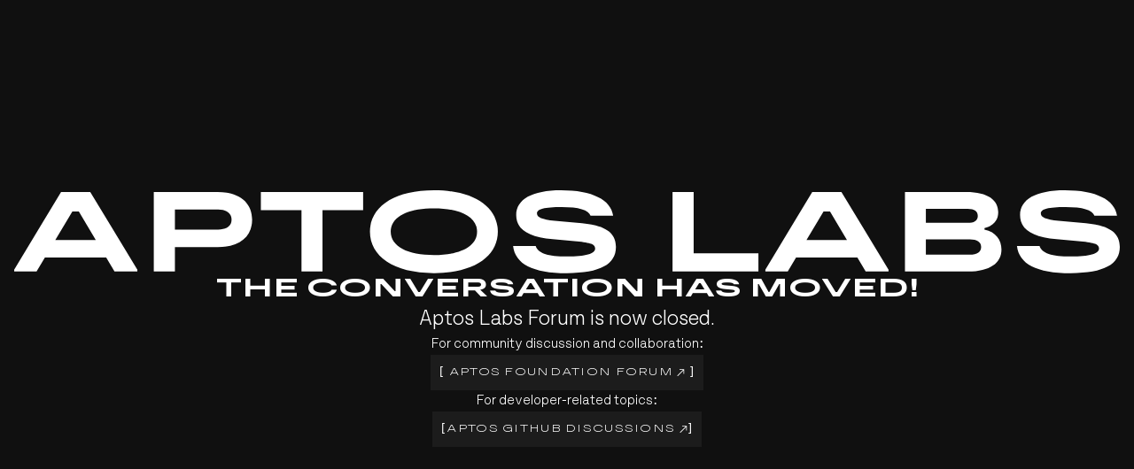

--- FILE ---
content_type: text/html; charset=utf-8
request_url: https://forum.aptoslabs.com/?page=1
body_size: 4775
content:
<!DOCTYPE html><html lang="en"><head><meta charSet="utf-8"/><meta name="viewport" content="width=device-width, initial-scale=1"/><link rel="preload" href="/_next/static/media/114557c03d0a61b8-s.p.woff2" as="font" crossorigin="" type="font/woff2"/><link rel="preload" href="/_next/static/media/1807853a5fdd4bc5-s.p.woff2" as="font" crossorigin="" type="font/woff2"/><link rel="preload" href="/_next/static/media/2041933723fad841-s.p.woff2" as="font" crossorigin="" type="font/woff2"/><link rel="stylesheet" href="/_next/static/css/0bf351ab64336964.css" data-precedence="next"/><link rel="preload" as="script" fetchPriority="low" href="/_next/static/chunks/webpack-443657aa38d3177a.js"/><script src="/_next/static/chunks/6a6d70e5-b986ea1ffc0763a3.js" async=""></script><script src="/_next/static/chunks/1-a456ef241536211d.js" async=""></script><script src="/_next/static/chunks/main-app-c99ea9a475438ca0.js" async=""></script><script src="/_next/static/chunks/941-f8979d758336c0ef.js" async=""></script><script src="/_next/static/chunks/app/page-9c291d4b76706a2f.js" async=""></script><script src="/_next/static/chunks/app/layout-725fa14465b21d43.js" async=""></script><link rel="preload" href="https://www.googletagmanager.com/gtag/js?id=G-PQVMQZWPDL" as="script"/><title>Aptos Forum</title><meta name="description" content="Aptos Labs Forum is now closed."/><meta property="og:title" content="Aptos Forum"/><meta property="og:description" content="Aptos Labs Forum is now closed."/><meta property="og:image:type" content="image/jpeg"/><meta property="og:image:width" content="2400"/><meta property="og:image:height" content="1260"/><meta property="og:image" content="https://forum-redirect-8ehbl01u8-aptoslabs.vercel.app/opengraph-image.jpg?d0f5fadf156f2c6a"/><meta name="twitter:card" content="summary_large_image"/><meta name="twitter:title" content="Aptos Forum"/><meta name="twitter:description" content="Aptos Labs Forum is now closed."/><meta name="twitter:image:type" content="image/jpeg"/><meta name="twitter:image:width" content="2400"/><meta name="twitter:image:height" content="1260"/><meta name="twitter:image" content="https://forum-redirect-8ehbl01u8-aptoslabs.vercel.app/opengraph-image.jpg?d0f5fadf156f2c6a"/><link rel="icon" href="/favicon.ico" type="image/x-icon" sizes="16x16"/><link rel="icon" href="/icon.svg?a1459fb904f963d7" type="image/svg+xml" sizes="any"/><link rel="apple-touch-icon" href="/apple-icon.jpg?0d443712b2afdf04" type="image/jpeg" sizes="1024x1024"/><meta name="next-size-adjust"/><script src="/_next/static/chunks/polyfills-78c92fac7aa8fdd8.js" noModule=""></script></head><body class="font-sans __variable_c69185 __variable_8b1f13 __variable_406c70 bg-[#101010]"><main class="flex min-h-screen flex-col items-center justify-center text-white"><div class="container flex flex-col items-center justify-center gap-12 px-4 py-16 text-center text-xl"><div class="wordmark-container ease-expo-out relative z-[3] mx-auto origin-top duration-300"><svg width="1410" height="107" viewBox="0 0 1410 107" fill="currentColor" class="wordmark relative h-auto h-auto w-full w-full fill-white" xmlns="http://www.w3.org/2000/svg"><path d="M0 104.448V102.144L59.7653 2.15039H97.0083L157.068 102.144V104.448H127.921L117.323 86.4764H39.1566L28.5578 104.448H0ZM52.4051 64.0509H104.074L82.435 27.3407H74.1915L52.4051 64.0509Z"></path><path d="M178.03 104.448V2.15039H259.434C286.815 2.15039 303.449 15.5135 303.449 37.7854C303.449 60.2109 286.815 73.2669 259.434 73.2669H204.968V104.448H178.03ZM204.968 50.5342H260.17C270.769 50.5342 277.246 45.9262 277.246 37.7854C277.246 29.7983 270.769 24.8831 260.17 24.8831H204.968V50.5342Z"></path><path d="M366.397 104.448V25.4975H314.581V2.15039H445.005V25.4975H393.189V104.448H366.397Z"></path><path d="M535.405 106.598C483.589 106.598 453.706 84.6332 453.706 53.299C453.706 21.9647 483.736 0 535.405 0C586.927 0 616.81 21.9647 616.81 53.299C616.81 84.6332 587.074 106.598 535.405 106.598ZM480.203 53.299C480.203 72.4989 501.842 83.4044 535.405 83.4044C568.821 83.4044 590.313 72.4989 590.313 53.299C590.313 34.099 568.821 23.1935 535.405 23.1935C501.842 23.1935 480.203 34.099 480.203 53.299Z"></path><path d="M704.852 106.598C661.132 106.598 638.904 94.6172 636.255 71.5773H665.107C667.757 80.7932 680.416 85.094 704.999 85.094C729.141 85.094 740.917 81.7148 740.917 74.8029C740.917 69.5805 735.618 67.5837 717.512 65.7405L686.746 62.9757C654.508 59.9037 640.229 49.9198 640.229 31.9487C640.229 11.6735 660.691 0 697.198 0C737.385 0 760.937 12.2879 763.882 32.7167H735.029C732.527 25.1903 719.867 21.5039 698.375 21.5039C676 21.5039 666.726 23.9615 666.726 29.7983C666.726 34.7134 672.761 37.4782 689.248 39.1678L724.136 42.3934C754.755 45.3118 767.414 55.1422 767.414 72.9597C767.414 95.2316 747.542 106.598 704.852 106.598Z"></path><path d="M839.591 104.448V2.15039H866.53V81.1004H949.112V104.448H839.591Z"></path><path d="M957.984 104.448V102.144L1017.75 2.15039H1054.99L1115.05 102.144V104.448H1085.91L1075.31 86.4764H997.141L986.542 104.448H957.984ZM1010.39 64.0509H1062.06L1040.42 27.3407H1032.18L1010.39 64.0509Z"></path><path d="M1136.01 104.448V2.15039H1214.03C1242.15 2.15039 1254.96 12.7487 1254.96 28.2623C1254.96 39.1678 1248.77 45.4654 1237.44 48.691V50.5342C1252.01 53.6062 1259.08 63.7437 1259.08 76.1853C1259.08 93.3884 1244.5 104.448 1216.54 104.448H1136.01ZM1162.66 82.79H1218.45C1228.46 82.79 1233.17 79.2572 1233.17 72.8061C1233.17 66.5085 1227.87 63.1293 1218.89 63.1293H1162.66V82.79ZM1162.66 41.9326H1216.24C1223.75 41.9326 1228.9 39.1678 1228.9 32.8703C1228.9 27.1871 1224.78 23.8079 1215.95 23.8079H1162.66V41.9326Z"></path><path d="M1347.44 106.598C1303.72 106.598 1281.49 94.6172 1278.84 71.5773H1307.69C1310.34 80.7932 1323 85.094 1347.59 85.094C1371.73 85.094 1383.5 81.7148 1383.5 74.8029C1383.5 69.5805 1378.2 67.5837 1360.1 65.7405L1329.33 62.9757C1297.09 59.9037 1282.81 49.9198 1282.81 31.9487C1282.81 11.6735 1303.28 0 1339.78 0C1379.97 0 1403.52 12.2879 1406.47 32.7167H1377.61C1375.11 25.1903 1362.45 21.5039 1340.96 21.5039C1318.59 21.5039 1309.31 23.9615 1309.31 29.7983C1309.31 34.7134 1315.35 37.4782 1331.83 39.1678L1366.72 42.3934C1397.34 45.3118 1410 55.1422 1410 72.9597C1410 95.2316 1390.13 106.598 1347.44 106.598Z"></path></svg></div><div class="flex flex-col items-center justify-center gap-2"><h1 class="font-wide text:xl font-heading uppercase text-white lg:text-3xl">The conversation has moved!</h1><p class="text-xl md:text-2xl">Aptos Labs Forum is now closed.</p></div><div class="flex max-w-prose flex-col gap-4 text-center text-base">For community discussion and collaboration:<a class="flicker-hover ease-quad-inout btn rounded-xs lg:cols-2 !pointer-events-auto inline-flex justify-between gap-x-5 bg-neutral-700/25 px-2.5 py-2 text-center font-exp text-[max(12px,0.8rem)] uppercase tracking-widest text-white duration-100 hover:!bg-white hover:text-black md:gap-x-10" target="_blank" href="https://forum.aptosfoundation.org/"><figure>[</figure><span>Aptos Foundation Forum<!-- --> <svg width="9" height="9" viewBox="0 0 9 9" class="inline-block" fill="currentColor" xmlns="http://www.w3.org/2000/svg"><path d="M0.998161 8.0332L0.415161 7.4502L6.90516 0.9712H2.89016V0.179199H8.28016V5.5912H7.44416V1.5872L0.998161 8.0332Z"></path></svg></span><figure>]</figure></a></div><div class="flex max-w-prose flex-col gap-4 text-center text-base">For developer-related topics:<a class="flicker-hover ease-quad-inout btn rounded-xs lg:cols-2 !pointer-events-auto inline-flex justify-between gap-x-5 bg-neutral-700/25 px-2.5 py-2 text-center font-exp text-[max(12px,0.8rem)] uppercase tracking-widest text-white duration-100 hover:!bg-white hover:text-black md:gap-x-10" target="_blank" href="https://github.com/aptos-labs/aptos-developer-discussions/discussions"><figure>[</figure><span>Aptos Github Discussions<!-- --> <svg width="9" height="9" viewBox="0 0 9 9" class="inline-block" fill="currentColor" xmlns="http://www.w3.org/2000/svg"><path d="M0.998161 8.0332L0.415161 7.4502L6.90516 0.9712H2.89016V0.179199H8.28016V5.5912H7.44416V1.5872L0.998161 8.0332Z"></path></svg></span><figure>]</figure></a></div></div></main><script src="/_next/static/chunks/webpack-443657aa38d3177a.js" async=""></script><script>(self.__next_f=self.__next_f||[]).push([0]);self.__next_f.push([2,null])</script><script>self.__next_f.push([1,"1:HL[\"/_next/static/media/114557c03d0a61b8-s.p.woff2\",\"font\",{\"crossOrigin\":\"\",\"type\":\"font/woff2\"}]\n2:HL[\"/_next/static/media/1807853a5fdd4bc5-s.p.woff2\",\"font\",{\"crossOrigin\":\"\",\"type\":\"font/woff2\"}]\n3:HL[\"/_next/static/media/2041933723fad841-s.p.woff2\",\"font\",{\"crossOrigin\":\"\",\"type\":\"font/woff2\"}]\n4:HL[\"/_next/static/css/0bf351ab64336964.css\",\"style\"]\n"])</script><script>self.__next_f.push([1,"5:I[2038,[],\"\"]\n7:I[941,[\"941\",\"static/chunks/941-f8979d758336c0ef.js\",\"931\",\"static/chunks/app/page-9c291d4b76706a2f.js\"],\"\"]\n8:I[8812,[],\"\"]\n9:I[1055,[],\"\"]\na:I[5259,[\"185\",\"static/chunks/app/layout-725fa14465b21d43.js\"],\"GoogleAnalytics\"]\nc:I[5520,[],\"\"]\nd:[]\n"])</script><script>self.__next_f.push([1,"0:[[[\"$\",\"link\",\"0\",{\"rel\":\"stylesheet\",\"href\":\"/_next/static/css/0bf351ab64336964.css\",\"precedence\":\"next\",\"crossOrigin\":\"$undefined\"}]],[\"$\",\"$L5\",null,{\"buildId\":\"8HMYWOdCWBxHzs5HeHjJZ\",\"assetPrefix\":\"\",\"initialCanonicalUrl\":\"/\",\"initialTree\":[\"\",{\"children\":[\"__PAGE__\",{}]},\"$undefined\",\"$undefined\",true],\"initialSeedData\":[\"\",{\"children\":[\"__PAGE__\",{},[[\"$L6\",[\"$\",\"main\",null,{\"className\":\"flex min-h-screen flex-col items-center justify-center text-white\",\"children\":[\"$\",\"div\",null,{\"className\":\"container flex flex-col items-center justify-center gap-12 px-4 py-16 text-center text-xl\",\"children\":[[\"$\",\"div\",null,{\"className\":\"wordmark-container ease-expo-out relative z-[3] mx-auto origin-top duration-300\",\"children\":[\"$\",\"svg\",null,{\"width\":\"1410\",\"height\":\"107\",\"viewBox\":\"0 0 1410 107\",\"fill\":\"currentColor\",\"className\":\"wordmark relative h-auto h-auto w-full w-full fill-white\",\"xmlns\":\"http://www.w3.org/2000/svg\",\"children\":[[\"$\",\"path\",null,{\"d\":\"M0 104.448V102.144L59.7653 2.15039H97.0083L157.068 102.144V104.448H127.921L117.323 86.4764H39.1566L28.5578 104.448H0ZM52.4051 64.0509H104.074L82.435 27.3407H74.1915L52.4051 64.0509Z\"}],[\"$\",\"path\",null,{\"d\":\"M178.03 104.448V2.15039H259.434C286.815 2.15039 303.449 15.5135 303.449 37.7854C303.449 60.2109 286.815 73.2669 259.434 73.2669H204.968V104.448H178.03ZM204.968 50.5342H260.17C270.769 50.5342 277.246 45.9262 277.246 37.7854C277.246 29.7983 270.769 24.8831 260.17 24.8831H204.968V50.5342Z\"}],[\"$\",\"path\",null,{\"d\":\"M366.397 104.448V25.4975H314.581V2.15039H445.005V25.4975H393.189V104.448H366.397Z\"}],[\"$\",\"path\",null,{\"d\":\"M535.405 106.598C483.589 106.598 453.706 84.6332 453.706 53.299C453.706 21.9647 483.736 0 535.405 0C586.927 0 616.81 21.9647 616.81 53.299C616.81 84.6332 587.074 106.598 535.405 106.598ZM480.203 53.299C480.203 72.4989 501.842 83.4044 535.405 83.4044C568.821 83.4044 590.313 72.4989 590.313 53.299C590.313 34.099 568.821 23.1935 535.405 23.1935C501.842 23.1935 480.203 34.099 480.203 53.299Z\"}],[\"$\",\"path\",null,{\"d\":\"M704.852 106.598C661.132 106.598 638.904 94.6172 636.255 71.5773H665.107C667.757 80.7932 680.416 85.094 704.999 85.094C729.141 85.094 740.917 81.7148 740.917 74.8029C740.917 69.5805 735.618 67.5837 717.512 65.7405L686.746 62.9757C654.508 59.9037 640.229 49.9198 640.229 31.9487C640.229 11.6735 660.691 0 697.198 0C737.385 0 760.937 12.2879 763.882 32.7167H735.029C732.527 25.1903 719.867 21.5039 698.375 21.5039C676 21.5039 666.726 23.9615 666.726 29.7983C666.726 34.7134 672.761 37.4782 689.248 39.1678L724.136 42.3934C754.755 45.3118 767.414 55.1422 767.414 72.9597C767.414 95.2316 747.542 106.598 704.852 106.598Z\"}],[\"$\",\"path\",null,{\"d\":\"M839.591 104.448V2.15039H866.53V81.1004H949.112V104.448H839.591Z\"}],[\"$\",\"path\",null,{\"d\":\"M957.984 104.448V102.144L1017.75 2.15039H1054.99L1115.05 102.144V104.448H1085.91L1075.31 86.4764H997.141L986.542 104.448H957.984ZM1010.39 64.0509H1062.06L1040.42 27.3407H1032.18L1010.39 64.0509Z\"}],[\"$\",\"path\",null,{\"d\":\"M1136.01 104.448V2.15039H1214.03C1242.15 2.15039 1254.96 12.7487 1254.96 28.2623C1254.96 39.1678 1248.77 45.4654 1237.44 48.691V50.5342C1252.01 53.6062 1259.08 63.7437 1259.08 76.1853C1259.08 93.3884 1244.5 104.448 1216.54 104.448H1136.01ZM1162.66 82.79H1218.45C1228.46 82.79 1233.17 79.2572 1233.17 72.8061C1233.17 66.5085 1227.87 63.1293 1218.89 63.1293H1162.66V82.79ZM1162.66 41.9326H1216.24C1223.75 41.9326 1228.9 39.1678 1228.9 32.8703C1228.9 27.1871 1224.78 23.8079 1215.95 23.8079H1162.66V41.9326Z\"}],[\"$\",\"path\",null,{\"d\":\"M1347.44 106.598C1303.72 106.598 1281.49 94.6172 1278.84 71.5773H1307.69C1310.34 80.7932 1323 85.094 1347.59 85.094C1371.73 85.094 1383.5 81.7148 1383.5 74.8029C1383.5 69.5805 1378.2 67.5837 1360.1 65.7405L1329.33 62.9757C1297.09 59.9037 1282.81 49.9198 1282.81 31.9487C1282.81 11.6735 1303.28 0 1339.78 0C1379.97 0 1403.52 12.2879 1406.47 32.7167H1377.61C1375.11 25.1903 1362.45 21.5039 1340.96 21.5039C1318.59 21.5039 1309.31 23.9615 1309.31 29.7983C1309.31 34.7134 1315.35 37.4782 1331.83 39.1678L1366.72 42.3934C1397.34 45.3118 1410 55.1422 1410 72.9597C1410 95.2316 1390.13 106.598 1347.44 106.598Z\"}]]}]}],[\"$\",\"div\",null,{\"className\":\"flex flex-col items-center justify-center gap-2\",\"children\":[[\"$\",\"h1\",null,{\"className\":\"font-wide text:xl font-heading uppercase text-white lg:text-3xl\",\"children\":\"The conversation has moved!\"}],[\"$\",\"p\",null,{\"className\":\"text-xl md:text-2xl\",\"children\":\"Aptos Labs Forum is now closed.\"}]]}],[\"$\",\"div\",null,{\"className\":\"flex max-w-prose flex-col gap-4 text-center text-base\",\"children\":[\"For community discussion and collaboration:\",[\"$\",\"$L7\",null,{\"className\":\"flicker-hover ease-quad-inout btn rounded-xs lg:cols-2 !pointer-events-auto inline-flex justify-between gap-x-5 bg-neutral-700/25 px-2.5 py-2 text-center font-exp text-[max(12px,0.8rem)] uppercase tracking-widest text-white duration-100 hover:!bg-white hover:text-black md:gap-x-10\",\"href\":\"https://forum.aptosfoundation.org/\",\"target\":\"_blank\",\"children\":[[\"$\",\"figure\",null,{\"children\":\"[\"}],[\"$\",\"span\",null,{\"children\":[\"Aptos Foundation Forum\",\" \",[\"$\",\"svg\",null,{\"width\":\"9\",\"height\":\"9\",\"viewBox\":\"0 0 9 9\",\"className\":\"inline-block\",\"fill\":\"currentColor\",\"xmlns\":\"http://www.w3.org/2000/svg\",\"children\":[\"$\",\"path\",null,{\"d\":\"M0.998161 8.0332L0.415161 7.4502L6.90516 0.9712H2.89016V0.179199H8.28016V5.5912H7.44416V1.5872L0.998161 8.0332Z\"}]}]]}],[\"$\",\"figure\",null,{\"children\":\"]\"}]]}]]}],[\"$\",\"div\",null,{\"className\":\"flex max-w-prose flex-col gap-4 text-center text-base\",\"children\":[\"For developer-related topics:\",[\"$\",\"$L7\",null,{\"className\":\"flicker-hover ease-quad-inout btn rounded-xs lg:cols-2 !pointer-events-auto inline-flex justify-between gap-x-5 bg-neutral-700/25 px-2.5 py-2 text-center font-exp text-[max(12px,0.8rem)] uppercase tracking-widest text-white duration-100 hover:!bg-white hover:text-black md:gap-x-10\",\"href\":\"https://github.com/aptos-labs/aptos-developer-discussions/discussions\",\"target\":\"_blank\",\"children\":[[\"$\",\"figure\",null,{\"children\":\"[\"}],[\"$\",\"span\",null,{\"children\":[\"Aptos Github Discussions\",\" \",[\"$\",\"svg\",null,{\"width\":\"9\",\"height\":\"9\",\"viewBox\":\"0 0 9 9\",\"className\":\"inline-block\",\"fill\":\"currentColor\",\"xmlns\":\"http://www.w3.org/2000/svg\",\"children\":[\"$\",\"path\",null,{\"d\":\"M0.998161 8.0332L0.415161 7.4502L6.90516 0.9712H2.89016V0.179199H8.28016V5.5912H7.44416V1.5872L0.998161 8.0332Z\"}]}]]}],[\"$\",\"figure\",null,{\"children\":\"]\"}]]}]]}]]}]}]],null],null]},[[\"$\",\"html\",null,{\"lang\":\"en\",\"children\":[\"$\",\"body\",null,{\"className\":\"font-sans __variable_c69185 __variable_8b1f13 __variable_406c70 bg-[#101010]\",\"children\":[[\"$\",\"$L8\",null,{\"parallelRouterKey\":\"children\",\"segmentPath\":[\"children\"],\"error\":\"$undefined\",\"errorStyles\":\"$undefined\",\"errorScripts\":\"$undefined\",\"template\":[\"$\",\"$L9\",null,{}],\"templateStyles\":\"$undefined\",\"templateScripts\":\"$undefined\",\"notFound\":[[\"$\",\"title\",null,{\"children\":\"404: This page could not be found.\"}],[\"$\",\"div\",null,{\"style\":{\"fontFamily\":\"system-ui,\\\"Segoe UI\\\",Roboto,Helvetica,Arial,sans-serif,\\\"Apple Color Emoji\\\",\\\"Segoe UI Emoji\\\"\",\"height\":\"100vh\",\"textAlign\":\"center\",\"display\":\"flex\",\"flexDirection\":\"column\",\"alignItems\":\"center\",\"justifyContent\":\"center\"},\"children\":[\"$\",\"div\",null,{\"children\":[[\"$\",\"style\",null,{\"dangerouslySetInnerHTML\":{\"__html\":\"body{color:#000;background:#fff;margin:0}.next-error-h1{border-right:1px solid rgba(0,0,0,.3)}@media (prefers-color-scheme:dark){body{color:#fff;background:#000}.next-error-h1{border-right:1px solid rgba(255,255,255,.3)}}\"}}],[\"$\",\"h1\",null,{\"className\":\"next-error-h1\",\"style\":{\"display\":\"inline-block\",\"margin\":\"0 20px 0 0\",\"padding\":\"0 23px 0 0\",\"fontSize\":24,\"fontWeight\":500,\"verticalAlign\":\"top\",\"lineHeight\":\"49px\"},\"children\":\"404\"}],[\"$\",\"div\",null,{\"style\":{\"display\":\"inline-block\"},\"children\":[\"$\",\"h2\",null,{\"style\":{\"fontSize\":14,\"fontWeight\":400,\"lineHeight\":\"49px\",\"margin\":0},\"children\":\"This page could not be found.\"}]}]]}]}]],\"notFoundStyles\":[],\"styles\":null}],[\"$\",\"$La\",null,{\"gaId\":\"G-PQVMQZWPDL\"}]]}]}],null],null],\"couldBeIntercepted\":false,\"initialHead\":[false,\"$Lb\"],\"globalErrorComponent\":\"$c\",\"missingSlots\":\"$Wd\"}]]\n"])</script><script>self.__next_f.push([1,"b:[[\"$\",\"meta\",\"0\",{\"name\":\"viewport\",\"content\":\"width=device-width, initial-scale=1\"}],[\"$\",\"meta\",\"1\",{\"charSet\":\"utf-8\"}],[\"$\",\"title\",\"2\",{\"children\":\"Aptos Forum\"}],[\"$\",\"meta\",\"3\",{\"name\":\"description\",\"content\":\"Aptos Labs Forum is now closed.\"}],[\"$\",\"meta\",\"4\",{\"property\":\"og:title\",\"content\":\"Aptos Forum\"}],[\"$\",\"meta\",\"5\",{\"property\":\"og:description\",\"content\":\"Aptos Labs Forum is now closed.\"}],[\"$\",\"meta\",\"6\",{\"property\":\"og:image:type\",\"content\":\"image/jpeg\"}],[\"$\",\"meta\",\"7\",{\"property\":\"og:image:width\",\"content\":\"2400\"}],[\"$\",\"meta\",\"8\",{\"property\":\"og:image:height\",\"content\":\"1260\"}],[\"$\",\"meta\",\"9\",{\"property\":\"og:image\",\"content\":\"https://forum-redirect-8ehbl01u8-aptoslabs.vercel.app/opengraph-image.jpg?d0f5fadf156f2c6a\"}],[\"$\",\"meta\",\"10\",{\"name\":\"twitter:card\",\"content\":\"summary_large_image\"}],[\"$\",\"meta\",\"11\",{\"name\":\"twitter:title\",\"content\":\"Aptos Forum\"}],[\"$\",\"meta\",\"12\",{\"name\":\"twitter:description\",\"content\":\"Aptos Labs Forum is now closed.\"}],[\"$\",\"meta\",\"13\",{\"name\":\"twitter:image:type\",\"content\":\"image/jpeg\"}],[\"$\",\"meta\",\"14\",{\"name\":\"twitter:image:width\",\"content\":\"2400\"}],[\"$\",\"meta\",\"15\",{\"name\":\"twitter:image:height\",\"content\":\"1260\"}],[\"$\",\"meta\",\"16\",{\"name\":\"twitter:image\",\"content\":\"https://forum-redirect-8ehbl01u8-aptoslabs.vercel.app/opengraph-image.jpg?d0f5fadf156f2c6a\"}],[\"$\",\"link\",\"17\",{\"rel\":\"icon\",\"href\":\"/favicon.ico\",\"type\":\"image/x-icon\",\"sizes\":\"16x16\"}],[\"$\",\"link\",\"18\",{\"rel\":\"icon\",\"href\":\"/icon.svg?a1459fb904f963d7\",\"type\":\"image/svg+xml\",\"sizes\":\"any\"}],[\"$\",\"link\",\"19\",{\"rel\":\"apple-touch-icon\",\"href\":\"/apple-icon.jpg?0d443712b2afdf04\",\"type\":\"image/jpeg\",\"sizes\":\"1024x1024\"}],[\"$\",\"meta\",\"20\",{\"name\":\"next-size-adjust\"}]]\n6:null\n"])</script></body></html>

--- FILE ---
content_type: text/css; charset=utf-8
request_url: https://forum.aptoslabs.com/_next/static/css/0bf351ab64336964.css
body_size: 2238
content:
@font-face{font-family:__zagmaLight_c69185;src:url(/_next/static/media/2041933723fad841-s.p.woff2) format("woff2");font-display:swap}@font-face{font-family:__zagmaLight_Fallback_c69185;src:local("Arial");ascent-override:76.74%;descent-override:20.47%;line-gap-override:14.33%;size-adjust:97.73%}.__className_c69185{font-family:__zagmaLight_c69185,__zagmaLight_Fallback_c69185}.__variable_c69185{--font-zagma-light:"__zagmaLight_c69185","__zagmaLight_Fallback_c69185"}@font-face{font-family:__zagmaLightExpanded_8b1f13;src:url(/_next/static/media/114557c03d0a61b8-s.p.woff2) format("woff2");font-display:swap}@font-face{font-family:__zagmaLightExpanded_Fallback_8b1f13;src:local("Arial");ascent-override:60.36%;descent-override:16.10%;line-gap-override:11.27%;size-adjust:124.25%}.__className_8b1f13{font-family:__zagmaLightExpanded_8b1f13,__zagmaLightExpanded_Fallback_8b1f13}.__variable_8b1f13{--font-zagma-light-expanded:"__zagmaLightExpanded_8b1f13","__zagmaLightExpanded_Fallback_8b1f13"}@font-face{font-family:__zagmaExtraBoldWide_406c70;src:url(/_next/static/media/1807853a5fdd4bc5-s.p.woff2) format("woff2");font-display:swap}@font-face{font-family:__zagmaExtraBoldWide_Fallback_406c70;src:local("Arial");ascent-override:45.35%;descent-override:12.09%;line-gap-override:8.47%;size-adjust:165.37%}.__className_406c70{font-family:__zagmaExtraBoldWide_406c70,__zagmaExtraBoldWide_Fallback_406c70}.__variable_406c70{--font-zagma-extra-bold-wide:"__zagmaExtraBoldWide_406c70","__zagmaExtraBoldWide_Fallback_406c70"}

/*
! tailwindcss v3.4.3 | MIT License | https://tailwindcss.com
*/*,:after,:before{box-sizing:border-box;border:0 solid #e5e7eb}:after,:before{--tw-content:""}:host,html{line-height:1.5;-webkit-text-size-adjust:100%;-moz-tab-size:4;tab-size:4;font-family:var(--font-zagma-light),ui-sans-serif,system-ui,sans-serif,"Apple Color Emoji","Segoe UI Emoji","Segoe UI Symbol","Noto Color Emoji";font-feature-settings:normal;font-variation-settings:normal;-webkit-tap-highlight-color:transparent}body{margin:0;line-height:inherit}hr{height:0;color:inherit;border-top-width:1px}abbr:where([title]){text-decoration:underline dotted}h1,h2,h3,h4,h5,h6{font-size:inherit;font-weight:inherit}a{color:inherit;text-decoration:inherit}b,strong{font-weight:bolder}code,kbd,pre,samp{font-family:ui-monospace,SFMono-Regular,Menlo,Monaco,Consolas,Liberation Mono,Courier New,monospace;font-feature-settings:normal;font-variation-settings:normal;font-size:1em}small{font-size:80%}sub,sup{font-size:75%;line-height:0;position:relative;vertical-align:baseline}sub{bottom:-.25em}sup{top:-.5em}table{text-indent:0;border-color:inherit;border-collapse:collapse}button,input,optgroup,select,textarea{font-family:inherit;font-feature-settings:inherit;font-variation-settings:inherit;font-size:100%;font-weight:inherit;line-height:inherit;letter-spacing:inherit;color:inherit;margin:0;padding:0}button,select{text-transform:none}button,input:where([type=button]),input:where([type=reset]),input:where([type=submit]){-webkit-appearance:button;background-color:transparent;background-image:none}:-moz-focusring{outline:auto}:-moz-ui-invalid{box-shadow:none}progress{vertical-align:baseline}::-webkit-inner-spin-button,::-webkit-outer-spin-button{height:auto}[type=search]{-webkit-appearance:textfield;outline-offset:-2px}::-webkit-search-decoration{-webkit-appearance:none}::-webkit-file-upload-button{-webkit-appearance:button;font:inherit}summary{display:list-item}blockquote,dd,dl,figure,h1,h2,h3,h4,h5,h6,hr,p,pre{margin:0}fieldset{margin:0}fieldset,legend{padding:0}menu,ol,ul{list-style:none;margin:0;padding:0}dialog{padding:0}textarea{resize:vertical}input::placeholder,textarea::placeholder{opacity:1;color:#9ca3af}[role=button],button{cursor:pointer}:disabled{cursor:default}audio,canvas,embed,iframe,img,object,svg,video{display:block;vertical-align:middle}img,video{max-width:100%;height:auto}[hidden]{display:none}*,:after,:before{--tw-border-spacing-x:0;--tw-border-spacing-y:0;--tw-translate-x:0;--tw-translate-y:0;--tw-rotate:0;--tw-skew-x:0;--tw-skew-y:0;--tw-scale-x:1;--tw-scale-y:1;--tw-pan-x: ;--tw-pan-y: ;--tw-pinch-zoom: ;--tw-scroll-snap-strictness:proximity;--tw-gradient-from-position: ;--tw-gradient-via-position: ;--tw-gradient-to-position: ;--tw-ordinal: ;--tw-slashed-zero: ;--tw-numeric-figure: ;--tw-numeric-spacing: ;--tw-numeric-fraction: ;--tw-ring-inset: ;--tw-ring-offset-width:0px;--tw-ring-offset-color:#fff;--tw-ring-color:rgba(59,130,246,.5);--tw-ring-offset-shadow:0 0 #0000;--tw-ring-shadow:0 0 #0000;--tw-shadow:0 0 #0000;--tw-shadow-colored:0 0 #0000;--tw-blur: ;--tw-brightness: ;--tw-contrast: ;--tw-grayscale: ;--tw-hue-rotate: ;--tw-invert: ;--tw-saturate: ;--tw-sepia: ;--tw-drop-shadow: ;--tw-backdrop-blur: ;--tw-backdrop-brightness: ;--tw-backdrop-contrast: ;--tw-backdrop-grayscale: ;--tw-backdrop-hue-rotate: ;--tw-backdrop-invert: ;--tw-backdrop-opacity: ;--tw-backdrop-saturate: ;--tw-backdrop-sepia: ;--tw-contain-size: ;--tw-contain-layout: ;--tw-contain-paint: ;--tw-contain-style: }::backdrop{--tw-border-spacing-x:0;--tw-border-spacing-y:0;--tw-translate-x:0;--tw-translate-y:0;--tw-rotate:0;--tw-skew-x:0;--tw-skew-y:0;--tw-scale-x:1;--tw-scale-y:1;--tw-pan-x: ;--tw-pan-y: ;--tw-pinch-zoom: ;--tw-scroll-snap-strictness:proximity;--tw-gradient-from-position: ;--tw-gradient-via-position: ;--tw-gradient-to-position: ;--tw-ordinal: ;--tw-slashed-zero: ;--tw-numeric-figure: ;--tw-numeric-spacing: ;--tw-numeric-fraction: ;--tw-ring-inset: ;--tw-ring-offset-width:0px;--tw-ring-offset-color:#fff;--tw-ring-color:rgba(59,130,246,.5);--tw-ring-offset-shadow:0 0 #0000;--tw-ring-shadow:0 0 #0000;--tw-shadow:0 0 #0000;--tw-shadow-colored:0 0 #0000;--tw-blur: ;--tw-brightness: ;--tw-contrast: ;--tw-grayscale: ;--tw-hue-rotate: ;--tw-invert: ;--tw-saturate: ;--tw-sepia: ;--tw-drop-shadow: ;--tw-backdrop-blur: ;--tw-backdrop-brightness: ;--tw-backdrop-contrast: ;--tw-backdrop-grayscale: ;--tw-backdrop-hue-rotate: ;--tw-backdrop-invert: ;--tw-backdrop-opacity: ;--tw-backdrop-saturate: ;--tw-backdrop-sepia: ;--tw-contain-size: ;--tw-contain-layout: ;--tw-contain-paint: ;--tw-contain-style: }.container{width:100%}@media (min-width:640px){.container{max-width:640px}}@media (min-width:768px){.container{max-width:768px}}@media (min-width:1024px){.container{max-width:1024px}}@media (min-width:1280px){.container{max-width:1280px}}@media (min-width:1536px){.container{max-width:1536px}}.\!pointer-events-auto{pointer-events:auto!important}.relative{position:relative}.z-\[3\]{z-index:3}.mx-auto{margin-left:auto;margin-right:auto}.inline-block{display:inline-block}.flex{display:flex}.inline-flex{display:inline-flex}.h-auto{height:auto}.min-h-screen{min-height:100vh}.w-full{width:100%}.max-w-prose{max-width:65ch}.origin-top{transform-origin:top}.flex-col{flex-direction:column}.items-center{align-items:center}.justify-center{justify-content:center}.justify-between{justify-content:space-between}.gap-12{gap:3rem}.gap-2{gap:.5rem}.gap-4{gap:1rem}.gap-x-5{column-gap:1.25rem}.bg-\[\#101010\]{--tw-bg-opacity:1;background-color:rgb(16 16 16/var(--tw-bg-opacity))}.bg-neutral-700\/25{background-color:rgba(64,64,64,.25)}.fill-white{fill:#fff}.px-2{padding-left:.5rem;padding-right:.5rem}.px-2\.5{padding-left:.625rem;padding-right:.625rem}.px-4{padding-left:1rem;padding-right:1rem}.py-16{padding-top:4rem;padding-bottom:4rem}.py-2{padding-top:.5rem;padding-bottom:.5rem}.text-center{text-align:center}.font-exp{font-family:var(--font-zagma-light-expanded),ui-sans-serif,system-ui,sans-serif,"Apple Color Emoji","Segoe UI Emoji","Segoe UI Symbol","Noto Color Emoji"}.font-heading{font-family:var(--font-zagma-extra-bold-wide),ui-sans-serif,system-ui,sans-serif,"Apple Color Emoji","Segoe UI Emoji","Segoe UI Symbol","Noto Color Emoji"}.font-sans{font-family:var(--font-zagma-light),ui-sans-serif,system-ui,sans-serif,"Apple Color Emoji","Segoe UI Emoji","Segoe UI Symbol","Noto Color Emoji"}.text-\[max\(12px\2c 0\.8rem\)\]{font-size:max(12px,.8rem)}.text-base{font-size:1rem;line-height:1.5rem}.text-xl{font-size:1.25rem;line-height:1.75rem}.uppercase{text-transform:uppercase}.tracking-widest{letter-spacing:.1em}.text-white{--tw-text-opacity:1;color:rgb(255 255 255/var(--tw-text-opacity))}.duration-100{transition-duration:.1s}.duration-300{transition-duration:.3s}@media (hover:hover) and (pointer:fine){.hover\:\!bg-white:hover{--tw-bg-opacity:1!important;background-color:rgb(255 255 255/var(--tw-bg-opacity))!important}.hover\:text-black:hover{--tw-text-opacity:1;color:rgb(0 0 0/var(--tw-text-opacity))}}@media (min-width:768px){.md\:gap-x-10{column-gap:2.5rem}.md\:text-2xl{font-size:1.5rem;line-height:2rem}}@media (min-width:1024px){.lg\:text-3xl{font-size:1.875rem;line-height:2.25rem}}

--- FILE ---
content_type: application/javascript; charset=utf-8
request_url: https://forum.aptoslabs.com/_next/static/chunks/main-app-c99ea9a475438ca0.js
body_size: 46
content:
(self.webpackChunk_N_E=self.webpackChunk_N_E||[]).push([[744],{1030:function(e,n,t){Promise.resolve().then(t.t.bind(t,2038,23)),Promise.resolve().then(t.t.bind(t,6188,23)),Promise.resolve().then(t.t.bind(t,5520,23)),Promise.resolve().then(t.t.bind(t,8812,23)),Promise.resolve().then(t.t.bind(t,4412,23)),Promise.resolve().then(t.t.bind(t,1055,23))}},function(e){var n=function(n){return e(e.s=n)};e.O(0,[825,1],function(){return n(596),n(1030)}),_N_E=e.O()}]);

--- FILE ---
content_type: application/javascript; charset=utf-8
request_url: https://forum.aptoslabs.com/_next/static/chunks/app/page-9c291d4b76706a2f.js
body_size: -204
content:
(self.webpackChunk_N_E=self.webpackChunk_N_E||[]).push([[931],{3516:function(n,e,u){Promise.resolve().then(u.t.bind(u,941,23))}},function(n){n.O(0,[941,825,1,744],function(){return n(n.s=3516)}),_N_E=n.O()}]);